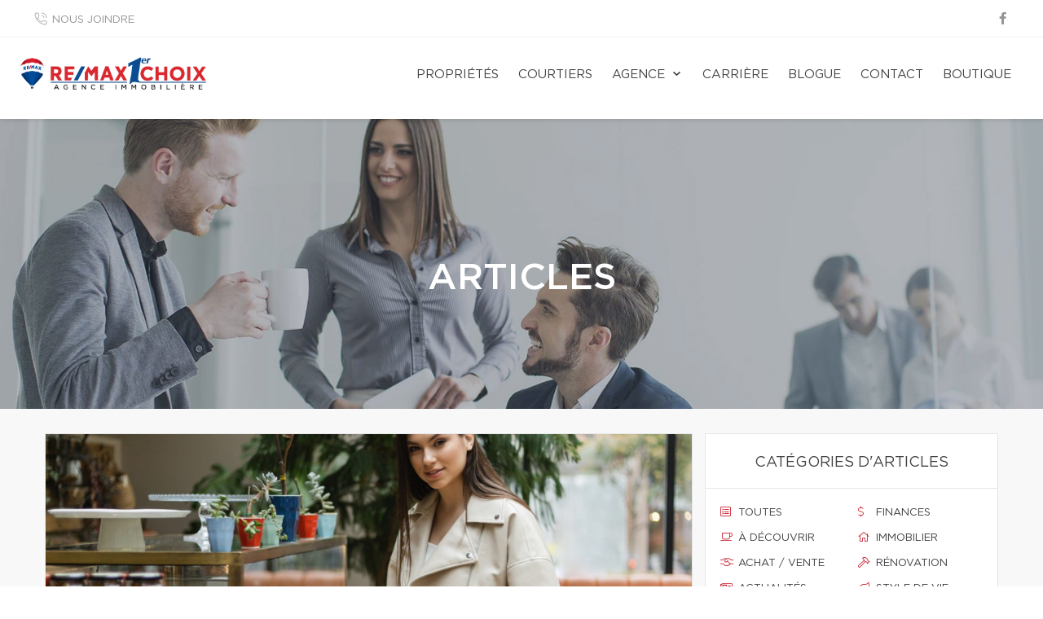

--- FILE ---
content_type: text/css
request_url: https://d1c1nnmg2cxgwe.cloudfront.net/agences/remax-1erchoix/build/css/footer.min.css?v=1768924361
body_size: 2752
content:
@charset "UTF-8";html.ie-11 footer.with-1-succursales>div.wrapper,html.ie-11 footer.with-2-succursales>div.wrapper{width:100%;display:inline-block}html.ie-11 footer.with-1-succursales>div.wrapper>div.top,html.ie-11 footer.with-2-succursales>div.wrapper>div.top{display:inline-block;width:75%}html.ie-11 footer.with-1-succursales>div.wrapper>div.top>div.logo,html.ie-11 footer.with-2-succursales>div.wrapper>div.top>div.logo{width:40%;display:inline-block}html.ie-11 footer.with-1-succursales>div.wrapper>div.top>nav,html.ie-11 footer.with-2-succursales>div.wrapper>div.top>nav{display:inline-block;width:60%;float:right}html.ie-11 footer.with-1-succursales>div.wrapper>div.top>nav>ul,html.ie-11 footer.with-2-succursales>div.wrapper>div.top>nav>ul{display:inline-block}html.ie-11 footer.with-1-succursales>div.wrapper>div.top>nav>ul>li,html.ie-11 footer.with-2-succursales>div.wrapper>div.top>nav>ul>li{width:50%;display:inline-block;float:left}html.ie-11 footer.with-1-succursales>div.wrapper>div.succursales,html.ie-11 footer.with-2-succursales>div.wrapper>div.succursales{display:inline-block;width:25%;float:right}html.ie-11 footer.with-1-succursales>div.wrapper>div.succursales>address,html.ie-11 footer.with-2-succursales>div.wrapper>div.succursales>address{margin-bottom:40px!important}html.ie-11 footer.with-1-succursales>div.wrapper>div.succursales>div.social,html.ie-11 footer.with-2-succursales>div.wrapper>div.succursales>div.social{width:100%!important}html.ie-11 footer.with-1-succursales>div.bottom>p.poweredby>a.minilogo,html.ie-11 footer.with-2-succursales>div.bottom>p.poweredby>a.minilogo{position:relative;top:-8px}html.ie-11 footer.with-3-succursales>div.wrapper,html.ie-11 footer.with-4-succursales>div.wrapper{width:100%;display:inline-block}html.ie-11 footer.with-3-succursales>div.wrapper>div.top,html.ie-11 footer.with-4-succursales>div.wrapper>div.top{display:inline-block;width:100%}html.ie-11 footer.with-3-succursales>div.wrapper>div.top>div.logo,html.ie-11 footer.with-4-succursales>div.wrapper>div.top>div.logo{width:24%;display:inline-block}html.ie-11 footer.with-3-succursales>div.wrapper>div.top>nav,html.ie-11 footer.with-4-succursales>div.wrapper>div.top>nav{display:inline-block;width:75%;float:right}html.ie-11 footer.with-3-succursales>div.wrapper>div.top>nav>ul,html.ie-11 footer.with-4-succursales>div.wrapper>div.top>nav>ul{display:inline-block;width:66%}html.ie-11 footer.with-3-succursales>div.wrapper>div.top>nav>ul>li,html.ie-11 footer.with-4-succursales>div.wrapper>div.top>nav>ul>li{width:50%;display:inline-block;float:left}html.ie-11 footer.with-3-succursales>div.wrapper>div.succursales,html.ie-11 footer.with-4-succursales>div.wrapper>div.succursales{display:inline-block;width:100%}html.ie-11 footer.with-3-succursales>div.wrapper>div.succursales>address,html.ie-11 footer.with-4-succursales>div.wrapper>div.succursales>address{margin-bottom:40px!important;width:25%!important;float:left}html.ie-11 footer.with-3-succursales>div.wrapper>div.succursales>address.spacer,html.ie-11 footer.with-4-succursales>div.wrapper>div.succursales>address.spacer{display:none!important}html.ie-11 footer.with-3-succursales>div.wrapper>div.succursales>div.social,html.ie-11 footer.with-4-succursales>div.wrapper>div.succursales>div.social{width:25%!important;float:left!important}html.ie-11 footer.with-3-succursales>div.bottom>p.poweredby>a.minilogo,html.ie-11 footer.with-4-succursales>div.bottom>p.poweredby>a.minilogo{position:relative;top:-8px}html.ie-11 footer.with-5-succursales>div.wrapper{width:100%;display:inline-block}html.ie-11 footer.with-5-succursales>div.wrapper>div.top{display:inline-block;width:100%}html.ie-11 footer.with-5-succursales>div.wrapper>div.top>div.logo{width:24%;display:inline-block}html.ie-11 footer.with-5-succursales>div.wrapper>div.top>nav{display:inline-block;width:75%;float:right}html.ie-11 footer.with-5-succursales>div.wrapper>div.top>nav>ul{display:inline-block;width:70%;float:right}html.ie-11 footer.with-5-succursales>div.wrapper>div.top>nav>ul>li{width:50%;display:inline-block;float:left}html.ie-11 footer.with-5-succursales>div.wrapper>div.succursales{display:inline-block;width:100%;padding-bottom:0}html.ie-11 footer.with-5-succursales>div.wrapper>div.succursales>address{margin-bottom:40px!important;width:20%!important;float:left}html.ie-11 footer.with-5-succursales>div.wrapper>div.succursales>address.spacer{display:none!important}html.ie-11 footer.with-5-succursales>div.wrapper>div.succursales>div.social{width:25%!important;float:left!important}html.ie-11 footer.with-5-succursales>div.bottom>p.poweredby>a.minilogo{position:relative;top:-8px}html.ie-11 footer.with-6-succursales>div.wrapper{width:100%;display:inline-block}html.ie-11 footer.with-6-succursales>div.wrapper>div.top{display:inline-block;width:100%}html.ie-11 footer.with-6-succursales>div.wrapper>div.top>div.logo{width:24%;display:inline-block}html.ie-11 footer.with-6-succursales>div.wrapper>div.top>nav{display:inline-block;width:75%;float:right}html.ie-11 footer.with-6-succursales>div.wrapper>div.top>nav>ul{display:inline-block;width:70%;float:right}html.ie-11 footer.with-6-succursales>div.wrapper>div.top>nav>ul>li{width:50%;display:inline-block;float:left}html.ie-11 footer.with-6-succursales>div.wrapper>div.succursales{display:inline-block;width:100%;padding-bottom:0}html.ie-11 footer.with-6-succursales>div.wrapper>div.succursales>address{margin-bottom:40px!important;width:33%!important;float:left}html.ie-11 footer.with-6-succursales>div.wrapper>div.succursales>address.spacer{display:none!important}html.ie-11 footer.with-6-succursales>div.wrapper>div.succursales>div.social{width:25%!important;float:left!important}html.ie-11 footer.with-6-succursales>div.bottom>p.poweredby>a.minilogo{position:relative;top:-8px}html.ie-11 footer.with-7-succursales>div.wrapper,html.ie-11 footer.with-8-succursales>div.wrapper{width:100%;display:inline-block}html.ie-11 footer.with-7-succursales>div.wrapper>div.top,html.ie-11 footer.with-8-succursales>div.wrapper>div.top{display:inline-block;width:100%}html.ie-11 footer.with-7-succursales>div.wrapper>div.top>div.logo,html.ie-11 footer.with-8-succursales>div.wrapper>div.top>div.logo{width:24%;display:inline-block}html.ie-11 footer.with-7-succursales>div.wrapper>div.top>nav,html.ie-11 footer.with-8-succursales>div.wrapper>div.top>nav{display:inline-block;width:71%;float:right}html.ie-11 footer.with-7-succursales>div.wrapper>div.top>nav>ul,html.ie-11 footer.with-8-succursales>div.wrapper>div.top>nav>ul{display:inline-block;width:70%;float:right}html.ie-11 footer.with-7-succursales>div.wrapper>div.top>nav>ul>li,html.ie-11 footer.with-8-succursales>div.wrapper>div.top>nav>ul>li{width:50%;display:inline-block;float:left}html.ie-11 footer.with-7-succursales>div.wrapper>div.succursales,html.ie-11 footer.with-8-succursales>div.wrapper>div.succursales{display:inline-block;width:100%;padding-bottom:0}html.ie-11 footer.with-7-succursales>div.wrapper>div.succursales>address,html.ie-11 footer.with-8-succursales>div.wrapper>div.succursales>address{margin-bottom:40px!important;width:25%!important;float:left}html.ie-11 footer.with-7-succursales>div.wrapper>div.succursales>address.spacer,html.ie-11 footer.with-8-succursales>div.wrapper>div.succursales>address.spacer{display:none!important}html.ie-11 footer.with-7-succursales>div.wrapper>div.succursales>div.social,html.ie-11 footer.with-8-succursales>div.wrapper>div.succursales>div.social{width:25%!important;float:left!important}html.ie-11 footer.with-7-succursales>div.bottom>p.poweredby>a.minilogo,html.ie-11 footer.with-8-succursales>div.bottom>p.poweredby>a.minilogo{position:relative;top:-8px}html.ie-11 .ieclearfix{display:inline;border-top:1px solid transparent;width:100%}@media screen and (max-width:1400px){html.ie-11 footer.with-1-succursales>div.wrapper>div.top,html.ie-11 footer.with-2-succursales>div.wrapper>div.top{width:100%!important}html.ie-11 footer.with-1-succursales>div.wrapper>div.top>div.logo,html.ie-11 footer.with-2-succursales>div.wrapper>div.top>div.logo{width:50%!important}html.ie-11 footer.with-1-succursales>div.wrapper>div.top>nav,html.ie-11 footer.with-2-succursales>div.wrapper>div.top>nav{width:50%!important}html.ie-11 footer.with-1-succursales>div.wrapper>div.succursales,html.ie-11 footer.with-2-succursales>div.wrapper>div.succursales{width:100%!important;display:inline-block!important}html.ie-11 footer.with-1-succursales>div.wrapper>div.succursales>address,html.ie-11 footer.with-2-succursales>div.wrapper>div.succursales>address{width:calc(50% - 40px)!important;padding-right:40px!important;display:inline-block!important;margin-bottom:0!important;float:left}html.ie-11 footer.with-1-succursales>div.wrapper>div.succursales>div.social,html.ie-11 footer.with-2-succursales>div.wrapper>div.succursales>div.social{width:50%!important;padding-right:40px!important;display:inline-block!important;margin-bottom:0!important;float:left}html.ie-11 footer.with-3-succursales>div.wrapper>div.top,html.ie-11 footer.with-4-succursales>div.wrapper>div.top,html.ie-11 footer.with-5-succursales>div.wrapper>div.top,html.ie-11 footer.with-6-succursales>div.wrapper>div.top,html.ie-11 footer.with-7-succursales>div.wrapper>div.top,html.ie-11 footer.with-8-succursales>div.wrapper>div.top{width:100%!important}html.ie-11 footer.with-3-succursales>div.wrapper>div.top>div.logo,html.ie-11 footer.with-4-succursales>div.wrapper>div.top>div.logo,html.ie-11 footer.with-5-succursales>div.wrapper>div.top>div.logo,html.ie-11 footer.with-6-succursales>div.wrapper>div.top>div.logo,html.ie-11 footer.with-7-succursales>div.wrapper>div.top>div.logo,html.ie-11 footer.with-8-succursales>div.wrapper>div.top>div.logo{width:50%!important}html.ie-11 footer.with-3-succursales>div.wrapper>div.top>nav,html.ie-11 footer.with-4-succursales>div.wrapper>div.top>nav,html.ie-11 footer.with-5-succursales>div.wrapper>div.top>nav,html.ie-11 footer.with-6-succursales>div.wrapper>div.top>nav,html.ie-11 footer.with-7-succursales>div.wrapper>div.top>nav,html.ie-11 footer.with-8-succursales>div.wrapper>div.top>nav{width:100%!important}html.ie-11 footer.with-3-succursales>div.wrapper>div.succursales,html.ie-11 footer.with-4-succursales>div.wrapper>div.succursales,html.ie-11 footer.with-5-succursales>div.wrapper>div.succursales,html.ie-11 footer.with-6-succursales>div.wrapper>div.succursales,html.ie-11 footer.with-7-succursales>div.wrapper>div.succursales,html.ie-11 footer.with-8-succursales>div.wrapper>div.succursales{width:100%!important;display:inline-block!important;padding-bottom:0!important}html.ie-11 footer.with-3-succursales>div.wrapper>div.succursales>address,html.ie-11 footer.with-4-succursales>div.wrapper>div.succursales>address,html.ie-11 footer.with-5-succursales>div.wrapper>div.succursales>address,html.ie-11 footer.with-6-succursales>div.wrapper>div.succursales>address,html.ie-11 footer.with-7-succursales>div.wrapper>div.succursales>address,html.ie-11 footer.with-8-succursales>div.wrapper>div.succursales>address{width:50%!important;padding-right:0!important;display:inline-block!important;margin-bottom:40px!important;float:left}html.ie-11 footer.with-3-succursales>div.wrapper>div.succursales>div.social,html.ie-11 footer.with-4-succursales>div.wrapper>div.succursales>div.social,html.ie-11 footer.with-5-succursales>div.wrapper>div.succursales>div.social,html.ie-11 footer.with-6-succursales>div.wrapper>div.succursales>div.social,html.ie-11 footer.with-7-succursales>div.wrapper>div.succursales>div.social,html.ie-11 footer.with-8-succursales>div.wrapper>div.succursales>div.social{width:50%!important;padding-right:40px!important;display:inline-block!important;margin-bottom:40px!important;float:left}html.ie-11 footer.with-5-succursales>div.wrapper>div.top{width:100%!important}html.ie-11 footer.with-5-succursales>div.wrapper>div.top>div.logo{width:50%!important}html.ie-11 footer.with-5-succursales>div.wrapper>div.top>nav{width:100%!important;margin-top:20px!important}html.ie-11 footer.with-5-succursales>div.wrapper>div.top>nav>ul{width:100%}html.ie-11 footer.with-5-succursales>div.wrapper>div.succursales{width:100%!important;display:inline-block!important;padding-bottom:0!important}html.ie-11 footer.with-5-succursales>div.wrapper>div.succursales>address{width:50%!important;padding-right:0!important;display:inline-block!important;margin-bottom:40px!important;float:left}html.ie-11 footer.with-5-succursales>div.wrapper>div.succursales>div.social{width:50%!important;padding-right:40px!important;display:inline-block!important;margin-bottom:40px!important;float:left}html.ie-11 footer.with-6-succursales>div.wrapper>div.top{width:100%!important}html.ie-11 footer.with-6-succursales>div.wrapper>div.top>div.logo{width:50%!important}html.ie-11 footer.with-6-succursales>div.wrapper>div.top>nav{width:100%!important;margin-top:20px!important}html.ie-11 footer.with-6-succursales>div.wrapper>div.top>nav>ul{width:100%}html.ie-11 footer.with-6-succursales>div.wrapper>div.succursales{width:100%!important;display:inline-block!important;padding-bottom:0!important}html.ie-11 footer.with-6-succursales>div.wrapper>div.succursales>address{width:50%!important;padding-right:0!important;display:inline-block!important;margin-bottom:40px!important;float:left}html.ie-11 footer.with-6-succursales>div.wrapper>div.succursales>div.social{width:50%!important;padding-right:40px!important;display:inline-block!important;margin-bottom:40px!important;float:left}html.ie-11 footer.with-7-succursales>div.wrapper>div.top,html.ie-11 footer.with-8-succursales>div.wrapper>div.top{width:100%!important}html.ie-11 footer.with-7-succursales>div.wrapper>div.top>div.logo,html.ie-11 footer.with-8-succursales>div.wrapper>div.top>div.logo{width:50%!important}html.ie-11 footer.with-7-succursales>div.wrapper>div.top>nav,html.ie-11 footer.with-8-succursales>div.wrapper>div.top>nav{width:100%!important;margin-top:20px!important}html.ie-11 footer.with-7-succursales>div.wrapper>div.top>nav>ul,html.ie-11 footer.with-8-succursales>div.wrapper>div.top>nav>ul{width:100%}html.ie-11 footer.with-7-succursales>div.wrapper>div.succursales,html.ie-11 footer.with-8-succursales>div.wrapper>div.succursales{width:100%!important;display:inline-block!important;padding-bottom:0!important}html.ie-11 footer.with-7-succursales>div.wrapper>div.succursales>address,html.ie-11 footer.with-8-succursales>div.wrapper>div.succursales>address{width:50%!important;padding-right:0!important;display:inline-block!important;margin-bottom:40px!important;float:left}html.ie-11 footer.with-7-succursales>div.wrapper>div.succursales>div.social,html.ie-11 footer.with-8-succursales>div.wrapper>div.succursales>div.social{width:50%!important;padding-right:40px!important;display:inline-block!important;margin-bottom:40px!important;float:left}}@media screen and (max-width:767px){html.ie-11 footer.with-1-succursales>div.wrapper>div.top,html.ie-11 footer.with-2-succursales>div.wrapper>div.top,html.ie-11 footer.with-3-succursales>div.wrapper>div.top,html.ie-11 footer.with-4-succursales>div.wrapper>div.top,html.ie-11 footer.with-5-succursales>div.wrapper>div.top,html.ie-11 footer.with-6-succursales>div.wrapper>div.top,html.ie-11 footer.with-7-succursales>div.wrapper>div.top,html.ie-11 footer.with-8-succursales>div.wrapper>div.top{width:100%!important}html.ie-11 footer.with-1-succursales>div.wrapper>div.top>div.logo,html.ie-11 footer.with-2-succursales>div.wrapper>div.top>div.logo,html.ie-11 footer.with-3-succursales>div.wrapper>div.top>div.logo,html.ie-11 footer.with-4-succursales>div.wrapper>div.top>div.logo,html.ie-11 footer.with-5-succursales>div.wrapper>div.top>div.logo,html.ie-11 footer.with-6-succursales>div.wrapper>div.top>div.logo,html.ie-11 footer.with-7-succursales>div.wrapper>div.top>div.logo,html.ie-11 footer.with-8-succursales>div.wrapper>div.top>div.logo{width:100%!important}html.ie-11 footer.with-1-succursales>div.wrapper>div.top>nav,html.ie-11 footer.with-2-succursales>div.wrapper>div.top>nav,html.ie-11 footer.with-3-succursales>div.wrapper>div.top>nav,html.ie-11 footer.with-4-succursales>div.wrapper>div.top>nav,html.ie-11 footer.with-5-succursales>div.wrapper>div.top>nav,html.ie-11 footer.with-6-succursales>div.wrapper>div.top>nav,html.ie-11 footer.with-7-succursales>div.wrapper>div.top>nav,html.ie-11 footer.with-8-succursales>div.wrapper>div.top>nav{width:100%!important;padding-top:20px!important}html.ie-11 footer.with-1-succursales>div.wrapper>div.top>nav>ul>li,html.ie-11 footer.with-2-succursales>div.wrapper>div.top>nav>ul>li,html.ie-11 footer.with-3-succursales>div.wrapper>div.top>nav>ul>li,html.ie-11 footer.with-4-succursales>div.wrapper>div.top>nav>ul>li,html.ie-11 footer.with-5-succursales>div.wrapper>div.top>nav>ul>li,html.ie-11 footer.with-6-succursales>div.wrapper>div.top>nav>ul>li,html.ie-11 footer.with-7-succursales>div.wrapper>div.top>nav>ul>li,html.ie-11 footer.with-8-succursales>div.wrapper>div.top>nav>ul>li{float:none!important;width:100%!important}html.ie-11 footer.with-1-succursales>div.wrapper>div.succursales,html.ie-11 footer.with-2-succursales>div.wrapper>div.succursales,html.ie-11 footer.with-3-succursales>div.wrapper>div.succursales,html.ie-11 footer.with-4-succursales>div.wrapper>div.succursales,html.ie-11 footer.with-5-succursales>div.wrapper>div.succursales,html.ie-11 footer.with-6-succursales>div.wrapper>div.succursales,html.ie-11 footer.with-7-succursales>div.wrapper>div.succursales,html.ie-11 footer.with-8-succursales>div.wrapper>div.succursales{width:100%!important;display:inline-block!important}html.ie-11 footer.with-1-succursales>div.wrapper>div.succursales>address,html.ie-11 footer.with-2-succursales>div.wrapper>div.succursales>address,html.ie-11 footer.with-3-succursales>div.wrapper>div.succursales>address,html.ie-11 footer.with-4-succursales>div.wrapper>div.succursales>address,html.ie-11 footer.with-5-succursales>div.wrapper>div.succursales>address,html.ie-11 footer.with-6-succursales>div.wrapper>div.succursales>address,html.ie-11 footer.with-7-succursales>div.wrapper>div.succursales>address,html.ie-11 footer.with-8-succursales>div.wrapper>div.succursales>address{width:100%!important;display:inline-block!important;margin-bottom:40px!important;float:left}html.ie-11 footer.with-1-succursales>div.wrapper>div.succursales>address:last-child,html.ie-11 footer.with-2-succursales>div.wrapper>div.succursales>address:last-child,html.ie-11 footer.with-3-succursales>div.wrapper>div.succursales>address:last-child,html.ie-11 footer.with-4-succursales>div.wrapper>div.succursales>address:last-child,html.ie-11 footer.with-5-succursales>div.wrapper>div.succursales>address:last-child,html.ie-11 footer.with-6-succursales>div.wrapper>div.succursales>address:last-child,html.ie-11 footer.with-7-succursales>div.wrapper>div.succursales>address:last-child,html.ie-11 footer.with-8-succursales>div.wrapper>div.succursales>address:last-child{margin-bottom:0!important}html.ie-11 footer.with-1-succursales>div.wrapper>div.succursales>div.social,html.ie-11 footer.with-2-succursales>div.wrapper>div.succursales>div.social,html.ie-11 footer.with-3-succursales>div.wrapper>div.succursales>div.social,html.ie-11 footer.with-4-succursales>div.wrapper>div.succursales>div.social,html.ie-11 footer.with-5-succursales>div.wrapper>div.succursales>div.social,html.ie-11 footer.with-6-succursales>div.wrapper>div.succursales>div.social,html.ie-11 footer.with-7-succursales>div.wrapper>div.succursales>div.social,html.ie-11 footer.with-8-succursales>div.wrapper>div.succursales>div.social{width:100%!important;display:inline-block!important;margin-bottom:0!important;float:left}html.ie-11 footer.with-3-succursales>div.wrapper>div.succursales>address:last-child,html.ie-11 footer.with-4-succursales>div.wrapper>div.succursales>address:last-child,html.ie-11 footer.with-5-succursales>div.wrapper>div.succursales>address:last-child,html.ie-11 footer.with-6-succursales>div.wrapper>div.succursales>address:last-child,html.ie-11 footer.with-7-succursales>div.wrapper>div.succursales>address:last-child,html.ie-11 footer.with-8-succursales>div.wrapper>div.succursales>address:last-child{margin-bottom:40px!important}html.ie-11 footer.with-3-succursales>div.wrapper>div.succursales>div.social,html.ie-11 footer.with-4-succursales>div.wrapper>div.succursales>div.social,html.ie-11 footer.with-5-succursales>div.wrapper>div.succursales>div.social,html.ie-11 footer.with-6-succursales>div.wrapper>div.succursales>div.social,html.ie-11 footer.with-7-succursales>div.wrapper>div.succursales>div.social,html.ie-11 footer.with-8-succursales>div.wrapper>div.succursales>div.social{margin-bottom:40px!important}}.ieclearfix{display:none}html.mobile.android footer div.succursales{height:auto;display:inline-block!important}html.mobile.android footer div.succursales address{margin-bottom:20px!important;display:inline-block!important;width:100%}html.mobile.android footer div.succursales address:last-child{margin-bottom:0!important}html.mobile.android footer div.succursales div.social{display:inline-block!important;width:100%;margin-bottom:0!important}footer{background-image:linear-gradient(-259deg,#003da5 0,#1a3668 100%);border-top:1px solid #e2e2e2;text-align:left}footer>div.wrapper{background-color:#f8f8f8}footer>div.wrapper>div.top{padding:40px;display:-ms-grid;display:grid;-ms-grid-columns:calc(25% - 30px) 3fr;grid-template-columns:calc(25% - 30px) 3fr;grid-gap:40px}footer>div.wrapper>div.top>div.logo img{max-width:250px;max-height:100px}footer>div.wrapper>div.top>nav>ul{padding:0;line-height:normal;display:-ms-grid;display:grid;-ms-grid-columns:1fr 1fr 1fr;grid-template-columns:repeat(3,1fr);grid-template-rows:repeat(3,1fr);grid-column-gap:40px;list-style:none;grid-auto-flow:column}footer>div.wrapper>div.top>nav>ul>li>a{color:#09427a;font-size:12px;text-transform:uppercase;padding:10px 0;display:inline-block;transition:color .4s;font-family:"Gotham Medium";width:100%}footer>div.wrapper>div.top>nav>ul>li>a:hover{color:#e21a37}footer>div.wrapper>div.succursales{font-size:13px;background-image:linear-gradient(-259deg,#003da5 0,#1a3668 100%);padding:40px;display:grid;grid-gap:40px;margin:0;color:#fff;-ms-grid-columns:1fr 1fr 1fr 1fr;grid-template-columns:repeat(4,1fr);grid-auto-columns:1fr;grid-auto-flow:column}footer>div.wrapper>div.succursales h4{font-size:13px;margin:0 0 10px 0;text-transform:uppercase;color:#fff}footer>div.wrapper>div.succursales h4 span:before{color:#fff}footer>div.wrapper>div.succursales h5{font-size:10px;margin:0 0 10px 0;text-transform:uppercase;position:relative;top:-10px;left:14px}footer>div.wrapper>div.succursales>address{line-height:1.5;display:inline-block;padding:0!important;margin:0!important;color:#fff}footer>div.wrapper>div.succursales>address a{color:#fff}footer>div.wrapper>div.succursales>address a:hover{border-bottom:1px dotted #7f9ac7}footer>div.wrapper>div.succursales>ul{list-style:none;padding:0;display:-ms-grid;display:grid;-ms-grid-columns:1fr;grid-template-columns:1fr}footer>div.wrapper>div.succursales>ul>li{width:100%;color:#fff;padding:20px}footer>div.wrapper>div.succursales>ul>li.social{float:none;margin:0}footer>div.wrapper>div.succursales>ul>li.social a{padding:0 5px;transition:color .4s;margin-left:-5px}footer>div.wrapper>div.succursales>ul>li.social a:hover{color:#e21a37}footer.with-1-succursales>div.wrapper,footer.with-2-succursales>div.wrapper{display:-ms-grid;display:grid;-ms-grid-columns:3fr max-content;grid-template-columns:3fr max-content}footer.with-1-succursales>div.wrapper>div.top,footer.with-2-succursales>div.wrapper>div.top{padding:40px;display:-ms-grid;display:grid;-ms-grid-columns:3fr 3fr;grid-template-columns:3fr 3fr;grid-gap:40px}footer.with-1-succursales>div.wrapper>div.top>nav>ul,footer.with-2-succursales>div.wrapper>div.top>nav>ul{-ms-grid-columns:1fr[2];grid-template-columns:repeat(2,1fr);-ms-grid-rows:auto[5];grid-template-rows:repeat(5,auto);grid-auto-flow:column}footer.with-1-succursales>div.wrapper>div.succursales,footer.with-2-succursales>div.wrapper>div.succursales{background:0 0;color:#09427a;-ms-grid-columns:auto;grid-template-columns:auto;grid-auto-flow:row;padding-left:0}footer.with-1-succursales>div.wrapper>div.succursales>address>a,footer.with-2-succursales>div.wrapper>div.succursales>address>a{color:#09427a}footer.with-3-succursales>div.wrapper>div.succursales,footer.with-4-succursales>div.wrapper>div.succursales,footer.with-7-succursales>div.wrapper>div.succursales,footer.with-8-succursales>div.wrapper>div.succursales{-ms-grid-columns:1fr 1fr 1fr 1fr;grid-template-columns:repeat(4,1fr);-ms-grid-rows:auto auto;grid-template-rows:repeat(2,auto);grid-auto-flow:column}footer.with-3-succursales>div.wrapper>div.succursales{-ms-grid-columns:1fr 1fr 1fr 1fr;grid-template-columns:repeat(4,1fr);-ms-grid-rows:1fr;grid-template-rows:1fr;grid-auto-flow:column}footer.with-4-succursales>div.wrapper>div.succursales{-ms-grid-columns:1fr 1fr 1fr 1fr;grid-template-columns:repeat(4,1fr);-ms-grid-rows:1fr;grid-template-rows:1fr;grid-auto-flow:column}footer.with-5-succursales>div.wrapper>div.succursales{-ms-grid-columns:1fr 1fr 1fr 1fr 1fr;grid-template-columns:repeat(5,1fr)}footer.with-5-succursales>div.wrapper>div.succursales address.spacer{display:none}footer.with-6-succursales>div.wrapper>div.succursales{-ms-grid-columns:1fr 1fr 1fr 1fr;grid-template-columns:repeat(4,1fr);-ms-grid-rows:auto auto;grid-template-rows:repeat(2,auto)}footer>div.bottom{background:url([data-uri]);white-space:nowrap;font-size:10px;color:#fff}footer>div.bottom>p.copyright,footer>div.bottom>p.poweredby{display:inline-block;margin:0;color:#fff;padding:15px 0;line-height:normal;text-transform:uppercase;font-size:10px}footer>div.bottom>p.copyright a,footer>div.bottom>p.poweredby a{color:#fff}footer>div.bottom>p.copyright{width:calc(100% - 174px)}footer>div.bottom>p.copyright{padding-left:40px}footer>div.bottom>p.poweredby{text-align:right;padding-right:40px}footer>div.bottom>p.poweredby>a.minilogo{line-height:24px;margin-left:4px;display:inline-block;height:13px;width:64px;background:url(/assets/global/site-web-courtier-immobilier-centiva.svg);font-size:0}footer>div.bottom>p.poweredby>a.minilogo:hover{border:none}@media screen and (max-width:1400px){footer.with-1-succursales>div.wrapper,footer.with-2-succursales>div.wrapper{-ms-grid-columns:100%;grid-template-columns:100%}footer.with-1-succursales>div.wrapper>div.top,footer.with-2-succursales>div.wrapper>div.top{-ms-grid-columns:100%;grid-template-columns:100%;grid-gap:20px}footer.with-1-succursales>div.wrapper>div.top>nav>ul,footer.with-2-succursales>div.wrapper>div.top>nav>ul{-ms-grid-columns:1fr 1fr;grid-template-columns:repeat(2,1fr);-ms-grid-rows:1fr 1fr 1fr 1fr 1fr;grid-template-rows:repeat(5,1fr);grid-auto-flow:column}footer.with-1-succursales>div.wrapper>div.succursales,footer.with-2-succursales>div.wrapper>div.succursales{display:-ms-grid;display:grid;padding:40px;color:#fff;-ms-grid-columns:1fr 1fr;grid-template-columns:repeat(2,1fr);grid-gap:40px;background:linear-gradient(-259deg,#003da5 0,#1a3668 100%)}footer.with-1-succursales>div.wrapper>div.succursales>address>a,footer.with-2-succursales>div.wrapper>div.succursales>address>a{color:#fff}footer.with-1-succursales>div.wrapper>div.succursales>div.social,footer.with-2-succursales>div.wrapper>div.succursales>div.social{order:4}footer.with-3-succursales>div.wrapper,footer.with-4-succursales>div.wrapper{-ms-grid-columns:100%;grid-template-columns:100%}footer.with-3-succursales>div.wrapper>div.top,footer.with-4-succursales>div.wrapper>div.top{-ms-grid-columns:100%;grid-template-columns:100%;grid-gap:20px}footer.with-3-succursales>div.wrapper>div.top>nav>ul,footer.with-4-succursales>div.wrapper>div.top>nav>ul{-ms-grid-columns:1fr 1fr;grid-template-columns:repeat(2,1fr);-ms-grid-rows:1fr 1fr 1fr 1fr 1fr 1fr;grid-template-rows:repeat(5,1fr);grid-auto-flow:column}footer.with-3-succursales>div.wrapper>div.succursales,footer.with-4-succursales>div.wrapper>div.succursales{display:-ms-grid;display:grid;padding:40px;color:#fff;-ms-grid-columns:1fr 1fr;grid-template-columns:repeat(2,1fr);-ms-grid-rows:auto auto;grid-template-rows:repeat(2,auto);grid-auto-flow:column;grid-gap:40px;background:linear-gradient(-259deg,#003da5 0,#1a3668 100%)}footer.with-3-succursales>div.wrapper>div.succursales>div.social,footer.with-4-succursales>div.wrapper>div.succursales>div.social{order:4}footer.with-5-succursales>div.wrapper{-ms-grid-columns:100%;grid-template-columns:100%}footer.with-5-succursales>div.wrapper>div.top{-ms-grid-columns:100%;grid-template-columns:100%;grid-gap:20px}footer.with-5-succursales>div.wrapper>div.top>nav>ul{-ms-grid-columns:1fr 1fr 1fr;grid-template-columns:repeat(3,1fr);-ms-grid-rows:1fr 1fr 1fr 1fr;grid-template-rows:repeat(4,1fr);grid-auto-flow:column}footer.with-5-succursales>div.wrapper>div.succursales{display:-ms-grid;display:grid;padding:40px;color:#fff;-ms-grid-columns:1fr 1fr;grid-template-columns:repeat(2,1fr);-ms-grid-rows:auto auto;grid-template-rows:repeat(2,auto);grid-auto-flow:column;grid-gap:40px;background:linear-gradient(-259deg,#003da5 0,#1a3668 100%)}footer.with-5-succursales>div.wrapper>div.succursales>div.social{order:4}}@media screen and (max-width:1200px){footer.with-6-succursales>div.wrapper>div.top{-ms-grid-columns:100% 100%;grid-template-columns:100% 100%;-ms-grid-rows:100% 100%;grid-template-rows:100% 100%}footer.with-6-succursales>div.wrapper>div.succursales{-ms-grid-columns:1fr 1fr 1fr;grid-template-columns:repeat(3,1fr);-ms-grid-rows:auto auto;grid-template-rows:repeat(2,auto)}footer.with-6-succursales>div.wrapper>div.succursales address.spacer{display:none}footer.with-6-succursales>div.wrapper>div.succursales>div.social{order:4}footer.with-7-succursales>div.wrapper>div.top,footer.with-8-succursales>div.wrapper>div.top{-ms-grid-columns:100% 100%;grid-template-columns:100% 100%;-ms-grid-rows:100% 100%;grid-template-rows:100% 100%;grid-auto-flow:column}footer.with-7-succursales>div.wrapper>div.succursales,footer.with-8-succursales>div.wrapper>div.succursales{-ms-grid-columns:1fr 1fr 1fr;grid-template-columns:repeat(3,1fr);-ms-grid-rows:auto auto auto;grid-template-rows:repeat(3,auto);grid-auto-flow:column}footer.with-7-succursales>div.wrapper>div.succursales address.spacer,footer.with-8-succursales>div.wrapper>div.succursales address.spacer{display:none}footer.with-7-succursales>div.wrapper>div.succursales>div.social,footer.with-8-succursales>div.wrapper>div.succursales>div.social{order:4}}@media screen and (max-width:1100px){footer>div.bottom>p.copyright,footer>div.bottom>p.poweredby{width:100%;text-align:center;margin:0;display:block;padding:15px;white-space:normal;line-height:14px}footer>div.bottom>p.copyright{padding-bottom:0}}@media screen and (max-width:767px){footer.with-5-succursales>div.wrapper>div.top>nav>ul,footer.with-6-succursales>div.wrapper>div.top>nav>ul{-ms-grid-columns:1fr 1fr;grid-template-columns:repeat(2,1fr);-ms-grid-rows:1fr 1fr 1fr 1fr 1fr 1fr;grid-template-rows:repeat(6,1fr);grid-auto-flow:column}footer.with-5-succursales>div.wrapper>div.succursales,footer.with-6-succursales>div.wrapper>div.succursales{-ms-grid-columns:1fr 1fr;grid-template-columns:repeat(2,1fr);-ms-grid-rows:unset;grid-template-rows:unset;grid-auto-flow:unset}footer.with-7-succursales>div.wrapper>div.top>nav>ul,footer.with-8-succursales>div.wrapper>div.top>nav>ul{-ms-grid-columns:1fr 1fr;grid-template-columns:repeat(2,1fr);-ms-grid-rows:1fr 1fr 1fr 1fr 1fr 1fr;grid-template-rows:repeat(5,1fr);grid-auto-flow:column}footer.with-7-succursales>div.wrapper>div.succursales,footer.with-8-succursales>div.wrapper>div.succursales{-ms-grid-columns:1fr 1fr;grid-template-columns:repeat(2,1fr);-ms-grid-rows:unset;grid-template-rows:unset;grid-auto-flow:unset}}@media screen and (max-width:640px){footer.with-1-succursales>div.wrapper>div.top,footer.with-2-succursales>div.wrapper>div.top,footer.with-3-succursales>div.wrapper>div.top,footer.with-4-succursales>div.wrapper>div.top,footer.with-5-succursales>div.wrapper>div.top,footer.with-6-succursales>div.wrapper>div.top,footer.with-7-succursales>div.wrapper>div.top,footer.with-8-succursales>div.wrapper>div.top{-ms-grid-columns:1fr;grid-template-columns:1fr;grid-gap:20px}footer.with-1-succursales>div.wrapper>div.top>nav>ul,footer.with-2-succursales>div.wrapper>div.top>nav>ul,footer.with-3-succursales>div.wrapper>div.top>nav>ul,footer.with-4-succursales>div.wrapper>div.top>nav>ul,footer.with-5-succursales>div.wrapper>div.top>nav>ul,footer.with-6-succursales>div.wrapper>div.top>nav>ul,footer.with-7-succursales>div.wrapper>div.top>nav>ul,footer.with-8-succursales>div.wrapper>div.top>nav>ul{-ms-grid-columns:1fr;grid-template-columns:1fr;grid-auto-flow:row}footer.with-1-succursales>div.wrapper>div.top>div.logo img,footer.with-2-succursales>div.wrapper>div.top>div.logo img,footer.with-3-succursales>div.wrapper>div.top>div.logo img,footer.with-4-succursales>div.wrapper>div.top>div.logo img,footer.with-5-succursales>div.wrapper>div.top>div.logo img,footer.with-6-succursales>div.wrapper>div.top>div.logo img,footer.with-7-succursales>div.wrapper>div.top>div.logo img,footer.with-8-succursales>div.wrapper>div.top>div.logo img{max-width:100%}footer.with-1-succursales>div.wrapper>div.succursales,footer.with-2-succursales>div.wrapper>div.succursales,footer.with-3-succursales>div.wrapper>div.succursales,footer.with-4-succursales>div.wrapper>div.succursales,footer.with-5-succursales>div.wrapper>div.succursales,footer.with-6-succursales>div.wrapper>div.succursales,footer.with-7-succursales>div.wrapper>div.succursales,footer.with-8-succursales>div.wrapper>div.succursales{-ms-grid-columns:1fr;grid-template-columns:1fr;grid-auto-flow:row}}footer>div.wrapper>div.succursales>address{font-family:"Gotham Book",Helvetica,Arial,sans-serif}